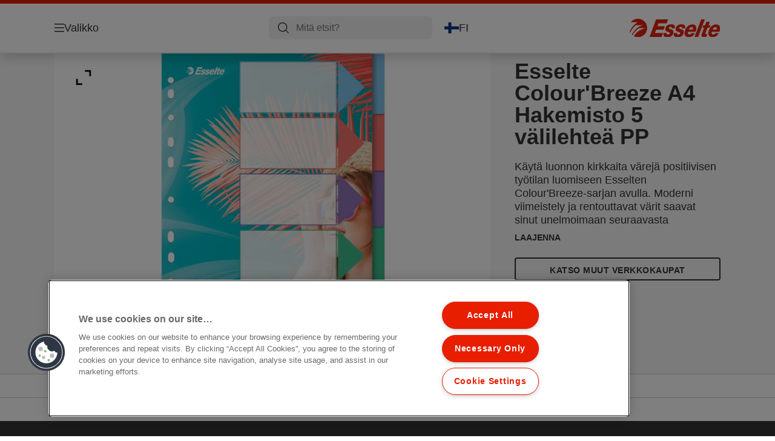

--- FILE ---
content_type: text/html; charset=utf-8
request_url: https://www.esselte.com/fi-fi/products/arkistointi/rekisterit--hakemistot/esselte-colour-breeze-a4-hakemisto-5-v%C3%A4lilehte%C3%A4-pp/
body_size: 14645
content:


<!DOCTYPE html>

<html class="no-js" lang="fi-fi">
<head>
  
<!-- OneTrust Cookies Consent Notice start for esselte.com -->
<script src="https://cdn.cookielaw.org/consent/dc2b386d-4706-49be-a6d3-cb5fa558b300/otSDKStub.js"  type="text/javascript" charset="UTF-8" data-domain-script="dc2b386d-4706-49be-a6d3-cb5fa558b300" ></script><script type="text/javascript">function OptanonWrapper() { }</script><!-- OneTrust Cookies Consent Notice end for esselte.com -->

<script type="text/javascript">

    function OptanonWrapper() {

        // Get initial OnetrustActiveGroups ids
        if (typeof OptanonWrapperCount == "undefined") {
            otGetInitialGrps();
        }

        //Delete cookies
        otDeleteCookie(otIniGrps);

        // Assign OnetrustActiveGroups to custom variable
        function otGetInitialGrps() {
            OptanonWrapperCount = '';
            otIniGrps = OnetrustActiveGroups;
        }

        function otDeleteCookie(iniOptGrpId) {
            var otDomainGrps = JSON.parse(JSON.stringify(Optanon.GetDomainData().Groups));
            var otDeletedGrpIds = otGetInactiveId(iniOptGrpId, OnetrustActiveGroups);
            if (otDeletedGrpIds.length != 0 && otDomainGrps.length != 0) {
                for (var i = 0; i < otDomainGrps.length; i++) {

                    if (otDomainGrps[i]['CustomGroupId'] != '' && otDeletedGrpIds.includes(otDomainGrps[i]['CustomGroupId'])) {
                        for (var j = 0; j < otDomainGrps[i]['Cookies'].length; j++) {
                            eraseCookie(otDomainGrps[i]['Cookies'][j]);
                            eraseGACookie(otDomainGrps[i]['Cookies'][j]);
                        }
                    }

                    //Check if Hostid matches
                    if (otDomainGrps[i]['Hosts'].length != 0) {
                        for (var j = 0; j < otDomainGrps[i]['Hosts'].length; j++) {
                            if (otDeletedGrpIds.includes(otDomainGrps[i]['Hosts'][j]['HostId']) && otDomainGrps[i]['Hosts'][j]['Cookies'].length != 0) {
                                for (var k = 0; k < otDomainGrps[i]['Hosts'][j]['Cookies'].length; k++) {
                                    eraseCookie(otDomainGrps[i]['Hosts'][j]['Cookies'][k]);
                                    eraseGACookie(otDomainGrps[i]['Cookies'][j]);
                                }
                            }
                        }
                    }

                }
            }
            otGetInitialGrps(); //Reassign new group ids
        }

        //Get inactive ids
        function otGetInactiveId(customIniId, otActiveGrp) {
            //Initial OnetrustActiveGroups
            customIniId = customIniId.split(",");
            customIniId = customIniId.filter(Boolean);

            //After action OnetrustActiveGroups
            otActiveGrp = otActiveGrp.split(",");
            otActiveGrp = otActiveGrp.filter(Boolean);

            var result = [];
            for (var i = 0; i < customIniId.length; i++) {
                if (otActiveGrp.indexOf(customIniId[i]) <= -1) {
                    result.push(customIniId[i]);
                }
            }
            return result;
        }

        //Delete cookie
        function eraseCookie(cookie) {
            const _str = `${cookie.Name}=; Domain=${cookie.Host}; Path=/; Expires=Thu, 01 Jan 1970 00:00:01 GMT;`;
            document.cookie = _str;
        }


        // Google Analytics Cookies
        function eraseGACookie(cookie) {
            if (!cookie.Name.startsWith("_ga")) return;
            const _cookies = document.cookie.split("; ");
            for (const _cookie of _cookies) {
                if (_cookie.startsWith("_ga")) {
                    const _cname = _cookie.slice(0, string.indexOf("="));
                    const _str = `${_cname}=; Domain=${cookie.Host}; Path=/; Expires=Thu, 01 Jan 1970 00:00:01 GMT;`;
                    document.cookie = _str;
                }
            }
        }

    }

</script>


<script type="text/plain" class="optanon-category-C0001">

    (function(w, d, s, l, i) {
        w[l] = w[l] || [];
        w[l].push({
        'gtm.start':
        new Date().getTime(),
        event: 'gtm.js'
        });
        var f = d.getElementsByTagName(s)[0],
        j = d.createElement(s),
        dl = l != 'dataLayer' ? '&l=' + l : '';
        j.async = true;
        j.src =
        '//www.googletagmanager.com/gtm.js?id=' + i + dl;
        f.parentNode.insertBefore(j, f);
    })(window, document, 'script', 'dataLayer', 'GTM-T78CSS');

</script>



<script type="text/plain" class="optanon-category-C0002">
    
</script>



<script type="text/plain" class="optanon-category-C0003">
    window.dataLayer = window.dataLayer || [];
    dataLayer.push({
        'event': 'analytics_consent_given',
        'analyticsCookies': 'true'
    });

</script>



<script type="text/plain" class="optanon-category-C0005">
   
</script>


<script type="text/plain" class="optanon-category-C0004">
    window.dataLayer = window.dataLayer || [];
    dataLayer.push({
    'event': 'marketing_consent_given',
    'marketingCookies': 'true'
    });
</script>
  <meta charset="UTF-8">
  <meta name="viewport" content="width=device-width" />
  <meta http-equiv="X-UA-Compatible" content="IE=edge" />
  <link rel="manifest" href="/assets/manifest/esselte/manifest.json">

  <link rel="preload" href="/assets/styles/561BE0007815748030048C31A51E3EE5__esselte.css" as="style">

    <title>Esselte Colour&#x27;Breeze A4 Hakemisto 5 välilehteä PP | ESSELTE</title>
    <meta name="description" content="A4-kokoiset hakemistovälilehdet, joissa on mukautettava etulehti. 5 moniväristä PP-välilehteä. Raikas ja moderni muotoilu. | Väri: Moniväri" />
    <link rel="Shortcut icon" href="/globalassets/global/favicons/esselte.ico" />
      <link rel="canonical" href="https://www.esselte.com/fi-fi/products/arkistointi/rekisterit--hakemistot/esselte-colour-breeze-a4-hakemisto-5-välilehteä-pp/" />
    <meta http-equiv="Content-Language" content="fi-fi" />
<link rel="alternate" hreflang="cs-cz" href="https://www.esselte.com/cs-cz/products/archivace-a-ukládání/rejstříky-a-rozlišovače/celoplastové-rejstříky-esselte-colour-breeze-a4--5-štítků/" /><link rel="alternate" hreflang="da-dk" href="https://www.esselte.com/da-dk/products/arkivering-og-opbevaring/registre-og-faneblade/esselte-colour-breeze-a4-register--5-faner--pp/" /><link rel="alternate" hreflang="de-at" href="https://www.esselte.com/de-at/products/ordner-und-ordnungsmittel/register-und-trennblätter/esselte-colour-breeze-a4-register-5-taben--pp/" /><link rel="alternate" hreflang="de-ch" href="https://www.esselte.com/de-ch/products/ordner-und-ordnungsmittel/register-und-trennblätter/esselte-colour-breeze-a4-register-5-taben--pp/" /><link rel="alternate" hreflang="de-de" href="https://www.esselte.com/de-de/products/ordner-und-ordnungsmittel/register-und-trennblätter/esselte-colour-breeze-a4-register-5-taben--pp/" /><link rel="alternate" hreflang="el-gr" href="https://www.esselte.com/el-gr/products/αρχειοθέτηση-και-αποθήκευση/δείκτες-και-διαχωριστικά/esselte-colour-breeze-a4-διαχωριστικά--5-δείκτες--pp/" /><link rel="alternate" hreflang="en-gb" href="https://www.esselte.com/en-gb/products/filing--archiving/indices--dividers/esselte-colour-breeze-a4-indices-5-tabs--pp/" /><link rel="alternate" hreflang="es-es" href="https://www.esselte.com/es-es/products/archivo/índices-y-separadores/índices-5-pestañas-a4-pp-esselte-colour-breeze/" /><link rel="alternate" hreflang="fi-fi" href="https://www.esselte.com/fi-fi/products/arkistointi/rekisterit--hakemistot/esselte-colour-breeze-a4-hakemisto-5-välilehteä-pp/" /><link rel="alternate" hreflang="fr-be" href="https://www.esselte.com/fr-be/products/rangement--organisation/répertoires--intercalaires/intercalaires-esselte-colour-breeze-a4-5-onglets--pp/" /><link rel="alternate" hreflang="fr-fr" href="https://www.esselte.com/fr-fr/products/rangement--organisation/répertoires--intercalaires/intercalaires-esselte-colour-breeze-a4-5-onglets--pp/" /><link rel="alternate" hreflang="it-it" href="https://www.esselte.com/it-it/products/archiviazione/rubriche--intercalari/esselte-colour-breeze-a4-indici-5-tasti--pp/" /><link rel="alternate" hreflang="nl-be" href="https://www.esselte.com/nl-be/products/opbergen--archiveren/indexen--tabbladen/esselte-colour-breeze-a4-tabbladen--5-tabs--pp/" /><link rel="alternate" hreflang="nl-nl" href="https://www.esselte.com/nl-nl/products/opbergen--archiveren/indexen--tabbladen/esselte-colour-breeze-a4-tabbladen--5-tabs--pp/" /><link rel="alternate" hreflang="pl-pl" href="https://www.esselte.com/pl-pl/products/archiwizacja-dokumentów/przekładki/przekładki-esselte-colour-breeze-a4-z-indeksami--5-przekładek--pp/" /><link rel="alternate" hreflang="ru-ru" href="https://www.esselte.com/ru-ru/products/организация-и-архивирование-документов/предметные-указатели-и-разделители/разделители-esselte-colour-breeze--формат-a4--5-разделов--пп/" /><link rel="alternate" hreflang="sk-sk" href="https://www.esselte.com/sk-sk/products/archivácia-a-ukladanie/registre-a-rozlišovače/celoplastové-rozdružovače-esselte-colour-breeze-a4--5-štítkov/" /><link rel="alternate" hreflang="sv-se" href="https://www.esselte.com/sv-se/products/sortering--förvaring/register--avdelare/esselte-colour-breeze-a4-index-5-flikar--pp/" /><meta property="og:title" content="Esselte Colour'Breeze A4 Hakemisto 5 välilehteä PP | ESSELTE" />
<meta property="og:type" content="website" />
<meta property="og:url" content="https://www.esselte.com//fi-fi/products/arkistointi/rekisterit--hakemistot/esselte-colour-breeze-a4-hakemisto-5-v%c3%a4lilehte%c3%a4-pp/" />
<meta property="og:image" content="https://www.esselte.com/azure/catalogfiles/products/Desktop__E71659539FBEC2EAEC2A9B31D2C8EE1B__1200__630__es_628498-c6a893466f4b085036995525705ee92d.png" />
<meta property="og:description" content="A4-kokoiset hakemistovälilehdet, joissa on mukautettava etulehti. 5 moniväristä PP-välilehteä. Raikas ja moderni muotoilu. | Väri: Moniväri" />
<meta property="og:site_name" content="Esselte" />
<meta property="og:locale" content="fi_FI" />
<meta property="og:locale:alternate" content="cs_CZ" />
<meta property="og:locale:alternate" content="da_DK" />
<meta property="og:locale:alternate" content="de_AT" />
<meta property="og:locale:alternate" content="de_CH" />
<meta property="og:locale:alternate" content="de_DE" />
<meta property="og:locale:alternate" content="el_GR" />
<meta property="og:locale:alternate" content="en_AX" />
<meta property="og:locale:alternate" content="en_GB" />
<meta property="og:locale:alternate" content="en_NU" />
<meta property="og:locale:alternate" content="es_ES" />
<meta property="og:locale:alternate" content="fi_FI" />
<meta property="og:locale:alternate" content="fr_BE" />
<meta property="og:locale:alternate" content="fr_FR" />
<meta property="og:locale:alternate" content="hu_HU" />
<meta property="og:locale:alternate" content="it_IT" />
<meta property="og:locale:alternate" content="ja_JP" />
<meta property="og:locale:alternate" content="nl_BE" />
<meta property="og:locale:alternate" content="nl_NL" />
<meta property="og:locale:alternate" content="no_NO" />
<meta property="og:locale:alternate" content="pl_PL" />
<meta property="og:locale:alternate" content="ro_RO" />
<meta property="og:locale:alternate" content="ru_RU" />
<meta property="og:locale:alternate" content="sk_SK" />
<meta property="og:locale:alternate" content="sv_SE" />
<meta property="og:locale:alternate" content="tr_TR" />
<meta property="og:locale:alternate" content="zh_CN" />
<meta property="og:locale:alternate" content="zh_HK" />
<meta name="twitter:card" content="summary" />
<meta name="twitter:title" content="Esselte Colour'Breeze A4 Hakemisto 5 välilehteä PP | ESSELTE" />
<meta name="twitter:description" content="A4-kokoiset hakemistovälilehdet, joissa on mukautettava etulehti. 5 moniväristä PP-välilehteä. Raikas ja moderni muotoilu. | Väri: Moniväri" />
<meta name="twitter:site" content="@accobrands" />
<meta name="twitter:image" content="https://www.esselte.com/azure/catalogfiles/products/Desktop__E71659539FBEC2EAEC2A9B31D2C8EE1B__1200__630__es_628498-c6a893466f4b085036995525705ee92d.png" />

  

  <script>
!function(T,l,y){var S=T.location,k="script",D="instrumentationKey",C="ingestionendpoint",I="disableExceptionTracking",E="ai.device.",b="toLowerCase",w="crossOrigin",N="POST",e="appInsightsSDK",t=y.name||"appInsights";(y.name||T[e])&&(T[e]=t);var n=T[t]||function(d){var g=!1,f=!1,m={initialize:!0,queue:[],sv:"5",version:2,config:d};function v(e,t){var n={},a="Browser";return n[E+"id"]=a[b](),n[E+"type"]=a,n["ai.operation.name"]=S&&S.pathname||"_unknown_",n["ai.internal.sdkVersion"]="javascript:snippet_"+(m.sv||m.version),{time:function(){var e=new Date;function t(e){var t=""+e;return 1===t.length&&(t="0"+t),t}return e.getUTCFullYear()+"-"+t(1+e.getUTCMonth())+"-"+t(e.getUTCDate())+"T"+t(e.getUTCHours())+":"+t(e.getUTCMinutes())+":"+t(e.getUTCSeconds())+"."+((e.getUTCMilliseconds()/1e3).toFixed(3)+"").slice(2,5)+"Z"}(),iKey:e,name:"Microsoft.ApplicationInsights."+e.replace(/-/g,"")+"."+t,sampleRate:100,tags:n,data:{baseData:{ver:2}}}}var h=d.url||y.src;if(h){function a(e){var t,n,a,i,r,o,s,c,u,p,l;g=!0,m.queue=[],f||(f=!0,t=h,s=function(){var e={},t=d.connectionString;if(t)for(var n=t.split(";"),a=0;a<n.length;a++){var i=n[a].split("=");2===i.length&&(e[i[0][b]()]=i[1])}if(!e[C]){var r=e.endpointsuffix,o=r?e.location:null;e[C]="https://"+(o?o+".":"")+"dc."+(r||"services.visualstudio.com")}return e}(),c=s[D]||d[D]||"",u=s[C],p=u?u+"/v2/track":d.endpointUrl,(l=[]).push((n="SDK LOAD Failure: Failed to load Application Insights SDK script (See stack for details)",a=t,i=p,(o=(r=v(c,"Exception")).data).baseType="ExceptionData",o.baseData.exceptions=[{typeName:"SDKLoadFailed",message:n.replace(/\./g,"-"),hasFullStack:!1,stack:n+"\nSnippet failed to load ["+a+"] -- Telemetry is disabled\nHelp Link: https://go.microsoft.com/fwlink/?linkid=2128109\nHost: "+(S&&S.pathname||"_unknown_")+"\nEndpoint: "+i,parsedStack:[]}],r)),l.push(function(e,t,n,a){var i=v(c,"Message"),r=i.data;r.baseType="MessageData";var o=r.baseData;return o.message='AI (Internal): 99 message:"'+("SDK LOAD Failure: Failed to load Application Insights SDK script (See stack for details) ("+n+")").replace(/\"/g,"")+'"',o.properties={endpoint:a},i}(0,0,t,p)),function(e,t){if(JSON){var n=T.fetch;if(n&&!y.useXhr)n(t,{method:N,body:JSON.stringify(e),mode:"cors"});else if(XMLHttpRequest){var a=new XMLHttpRequest;a.open(N,t),a.setRequestHeader("Content-type","application/json"),a.send(JSON.stringify(e))}}}(l,p))}function i(e,t){f||setTimeout(function(){!t&&m.core||a()},500)}var e=function(){var n=l.createElement(k);n.src=h;var e=y[w];return!e&&""!==e||"undefined"==n[w]||(n[w]=e),n.onload=i,n.onerror=a,n.onreadystatechange=function(e,t){"loaded"!==n.readyState&&"complete"!==n.readyState||i(0,t)},n}();y.ld<0?l.getElementsByTagName("head")[0].appendChild(e):setTimeout(function(){l.getElementsByTagName(k)[0].parentNode.appendChild(e)},y.ld||0)}try{m.cookie=l.cookie}catch(p){}function t(e){for(;e.length;)!function(t){m[t]=function(){var e=arguments;g||m.queue.push(function(){m[t].apply(m,e)})}}(e.pop())}var n="track",r="TrackPage",o="TrackEvent";t([n+"Event",n+"PageView",n+"Exception",n+"Trace",n+"DependencyData",n+"Metric",n+"PageViewPerformance","start"+r,"stop"+r,"start"+o,"stop"+o,"addTelemetryInitializer","setAuthenticatedUserContext","clearAuthenticatedUserContext","flush"]),m.SeverityLevel={Verbose:0,Information:1,Warning:2,Error:3,Critical:4};var s=(d.extensionConfig||{}).ApplicationInsightsAnalytics||{};if(!0!==d[I]&&!0!==s[I]){var c="onerror";t(["_"+c]);var u=T[c];T[c]=function(e,t,n,a,i){var r=u&&u(e,t,n,a,i);return!0!==r&&m["_"+c]({message:e,url:t,lineNumber:n,columnNumber:a,error:i}),r},d.autoExceptionInstrumented=!0}return m}(y.cfg);function a(){y.onInit&&y.onInit(n)}(T[t]=n).queue&&0===n.queue.length?(n.queue.push(a),n.trackPageView({})):a()}(window,document,{src: "https://js.monitor.azure.com/scripts/b/ai.2.gbl.min.js", crossOrigin: "anonymous", cfg: {instrumentationKey: '3af47a79-f812-4f1b-aac9-f571b6354b08', disableCookiesUsage: false }});
</script>


  
    <script src="/assets/scripts/lazyload.js" type="text/javascript" async defer></script>

  <link rel="stylesheet" type="text/css" href="/assets/styles/bootstrap.css" media="all" />
  <link rel="stylesheet" type="text/css" href="/assets/styles/561BE0007815748030048C31A51E3EE5__esselte.css" media="all" />
  <link rel="stylesheet" type="text/css" href="/assets/styles/print.css" media="print" />
  

  

  
  
  <link rel="dns-prefetch" href="">
  <script type='text/javascript' src='/epiRecommendations/ClientResources/ViewMode/epiRecommendations.min.js'></script>
                <script type='text/javascript'>
                    var epiRecommendations = epiRecommendations({"endPointUrl":"/episerverapi/commercetracking/track","preferredCulture":"fi-FI"});
                </script>
</head>
<body class="tundra2 skin-esselte fi-fi borderedHeader">
    
  <noscript>
    <iframe src="//www.googletagmanager.com/ns.html?id=GTM-T78CSS"
            height="0" width="0" style="display: none; visibility: hidden"></iframe>
  </noscript>

    

  

<header class="abc-header abc-layout">
    <div class="container">
        <div class="row">
            <div class="col">
                <div class="abc-navbar">

                    <div class="abc-navbar__group1">
                        <div class="abc-navbar__menuTrigger">
                            <button data-popup-trigger="menuPopup">Valikko</button>
                        </div>

                        <div class="abc-skipnav">
                            <a href="#main-content" class="skip-links">Skip to main content</a>
                        </div>

                        <div class="abc-navbar__quickAccess">
                        </div>
                    </div>

                    <div class="abc-navbar__group2">
                        <div class="abc-navbar__search ">
                            <div class="abc-input abc-navbar__searchInput"
                                 data-popup-trigger="searchPupup"
                                 data-translations="{&amp;quot;pressresultslabel&amp;quot;:&amp;quot;Lehdist\u00F6tiedotteet&amp;quot;,&amp;quot;productresultstablabel&amp;quot;:&amp;quot;Tuotteet&amp;quot;,&amp;quot;showallresultslabel&amp;quot;:&amp;quot;N\u00E4yt\u00E4 kaikki tulokset&amp;quot;,&amp;quot;searchresultforlabel&amp;quot;:&amp;quot;Hakutulokset seuraavalle hakusanalle&amp;quot;,&amp;quot;contentandblogslabel&amp;quot;:&amp;quot;[missing translations for /Search/ContentAndBlogsLabel in fi-FI]&amp;quot;,&amp;quot;noresultsquerylabel&amp;quot;:&amp;quot;Valitettavasti emme l\u00F6yt\u00E4neet hakutuloksia. Tarkista mahdolliset kirjoitusvirheet tai kokeile toista hakusanaa.&amp;quot;,&amp;quot;clearsearchlabel&amp;quot;:&amp;quot;[missing translations for /Search/ClearSearch in fi-FI]&amp;quot;,&amp;quot;closelabel&amp;quot;:&amp;quot;Sulje&amp;quot;}"
                                 data-api="{&amp;quot;products&amp;quot;:&amp;quot;/fi-fi/search/getflyoutproducts&amp;quot;,&amp;quot;content&amp;quot;:&amp;quot;/fi-fi/search/getflyoutcontent&amp;quot;}">
                                <label class="abc-hidden" for="abc-navbar__searchInput">Search</label>
                                <input 
                                    id="abc-navbar__searchInput" 
                                    type="text" 
                                    aria-label="Mitä etsit?" 
                                    placeholder="Mitä etsit?" 
                                />
                            </div>
                            <div class="abc-searchClear"></div>
                            <div class="abc-searchLayer"></div>
                        </div>
                        <div class="abc-navbar__tools">
                            <button class="abc-cartTrigger"
                                    data-popup-trigger="cartPopup"
                                    data-emptylabel='Ostoskori. [missing translations for /D2C Dictionary/D2C/EmptyCart in fi-FI]'
                                    data-containslabel='[missing translations for /D2C/CartContainsLabel in fi-FI]'
                                    data-containssinglelabel='[missing translations for /D2C/CartContainsSingleLabel in fi-FI]'>
                                <span class="abc-buttonLabel">[missing translations for /D2C Dictionary/D2C/CartIconLabel in fi-FI]</span>
                                <span class="abc-badge"></span>
                            </button>
                            <button class="abc-langTrigger abc-popupTrigger" data-popup-trigger="countrySelectorPopup">
                                    <span class="abc-flag"><img src="/assets/img-abc/flags/fi-fi.svg" alt="FI" /></span>
                                <span class="abc-buttonLabel">FI</span>
                            </button>
                        </div>
                    </div>
                    <div class="abc-navbar__group3">
                        <div class="abc-navbar__brand">
                                <a href="/fi-fi/">
                                    <img src="/assets/img-abc/esselte-logo.svg" alt="esselte" />
                                </a>
                        </div>
                    </div>
                </div>
            </div>
        </div>
    </div>
</header>
  
<div class="abc-navigationLayer abc-layout">
    <div class="abc-navigationLayer__wrapper">
        <div class="container">
          <div class="row">
                <div class="col-12 col-md-6">
                    <nav class="abc-mainMenu">
                        <div class="abc-mainMenu__level1">

                                <div class="abc-mainMenu__element">
                                        <button class="abc-mainMenu__Link abc-mainMenu__ExtendedLink t1">
                                            <span class="abc-mainMenu__LinkTitle">Tuotteet</span>
                                        </button>

                                        <div class="abc-mainMenu__submenu">
                                            <button class="abc-mainMenu__backButton">Takaisin</button>
                                            <div class="abc-mainMenu__headLink">
                                                    <span>Tuotteet</span>
                                            </div>
                                                <div class="abc-mainMenu__element">
                                                    <button class="abc-mainMenu__Link">Arkistointi</button>
                                                    <div class="abc-mainMenu__submenu">
                                                        <button class="abc-mainMenu__backButton">Takaisin</button>
                                                        <div class="abc-mainMenu__headLink">
                                                                <span>Arkistointi</span>
                                                        </div>
                                                            <div class="abc-mainMenu__element">
                                                                <a class="abc-mainMenu__Link" href="/fi-fi/products/arkistointi/mapit/">Mapit</a>
                                                            </div>
                                                            <div class="abc-mainMenu__element">
                                                                <a class="abc-mainMenu__Link" href="/fi-fi/products/arkistointi/panoramakansiot/">Panoramakansiot</a>
                                                            </div>
                                                            <div class="abc-mainMenu__element">
                                                                <a class="abc-mainMenu__Link" href="/fi-fi/products/arkistointi/rengaskansiot/">Rengaskansiot</a>
                                                            </div>
                                                            <div class="abc-mainMenu__element">
                                                                <a class="abc-mainMenu__Link" href="/fi-fi/products/arkistointi/selk%c3%a4etiketit-ja-tarvikkeet/">Selkäetiketit ja tarvikkeet</a>
                                                            </div>
                                                            <div class="abc-mainMenu__element">
                                                                <a class="abc-mainMenu__Link" href="/fi-fi/products/arkistointi/rekisterit--hakemistot/">Rekisterit &amp; Hakemistot</a>
                                                            </div>
                                                            <div class="abc-mainMenu__element">
                                                                <a class="abc-mainMenu__Link" href="/fi-fi/products/arkistointi/kansio---muovitaskut/">Kansio- &amp; muovitaskut</a>
                                                            </div>
                                                            <div class="abc-mainMenu__element">
                                                                <a class="abc-mainMenu__Link" href="/fi-fi/products/arkistointi/riippukansiot/">Riippukansiot</a>
                                                            </div>
                                                    </div>
                                                </div>
                                                <div class="abc-mainMenu__element">
                                                    <button class="abc-mainMenu__Link">Arkistointilaatikot &amp; Säilytys</button>
                                                    <div class="abc-mainMenu__submenu">
                                                        <button class="abc-mainMenu__backButton">Takaisin</button>
                                                        <div class="abc-mainMenu__headLink">
                                                                <span>Arkistointilaatikot &amp; Säilytys</span>
                                                        </div>
                                                            <div class="abc-mainMenu__element">
                                                                <a class="abc-mainMenu__Link" href="/fi-fi/products/arkistointilaatikot--s%c3%a4ilytys/arkistointi-s%c3%a4ilytyslaatikot/">Arkistointi Säilytyslaatikot</a>
                                                            </div>
                                                            <div class="abc-mainMenu__element">
                                                                <a class="abc-mainMenu__Link" href="/fi-fi/products/arkistointilaatikot--s%c3%a4ilytys/arkistointi--kuljetuslaatikot/">Arkistointi &amp; Kuljetuslaatikot</a>
                                                            </div>
                                                            <div class="abc-mainMenu__element">
                                                                <a class="abc-mainMenu__Link" href="/fi-fi/products/arkistointilaatikot--s%c3%a4ilytys/arkistointi-lehtikotelot/">Arkistointi Lehtikotelot</a>
                                                            </div>
                                                    </div>
                                                </div>
                                                <div class="abc-mainMenu__element">
                                                    <button class="abc-mainMenu__Link">Esitys &amp; Organisointi</button>
                                                    <div class="abc-mainMenu__submenu">
                                                        <button class="abc-mainMenu__backButton">Takaisin</button>
                                                        <div class="abc-mainMenu__headLink">
                                                                <span>Esitys &amp; Organisointi</span>
                                                        </div>
                                                            <div class="abc-mainMenu__element">
                                                                <a class="abc-mainMenu__Link" href="/fi-fi/products/esitys--organisointi/esitekansiot-ja-muut-kansiot/">Esitekansiot ja muut kansiot</a>
                                                            </div>
                                                            <div class="abc-mainMenu__element">
                                                                <a class="abc-mainMenu__Link" href="/fi-fi/products/esitys--organisointi/kokoojakansiot/">Kokoojakansiot</a>
                                                            </div>
                                                            <div class="abc-mainMenu__element">
                                                                <a class="abc-mainMenu__Link" href="/fi-fi/products/esitys--organisointi/esij%c3%a4rjestin--allekirjoituskansiot/">Esijärjestin &amp; Allekirjoituskansiot</a>
                                                            </div>
                                                            <div class="abc-mainMenu__element">
                                                                <a class="abc-mainMenu__Link" href="/fi-fi/products/esitys--organisointi/laatikkokansiot--paljekansiot/">Laatikkokansiot &amp; Paljekansiot</a>
                                                            </div>
                                                            <div class="abc-mainMenu__element">
                                                                <a class="abc-mainMenu__Link" href="/fi-fi/products/esitys--organisointi/k%c3%a4sinkirjoitusalustat/">Käsinkirjoitusalustat</a>
                                                            </div>
                                                            <div class="abc-mainMenu__element">
                                                                <a class="abc-mainMenu__Link" href="/fi-fi/products/esitys--organisointi/esitystuotteet-av/">Esitystuotteet (AV)</a>
                                                            </div>
                                                    </div>
                                                </div>
                                                <div class="abc-mainMenu__element">
                                                    <button class="abc-mainMenu__Link">Nidonta &amp; Lävistys</button>
                                                    <div class="abc-mainMenu__submenu">
                                                        <button class="abc-mainMenu__backButton">Takaisin</button>
                                                        <div class="abc-mainMenu__headLink">
                                                                <span>Nidonta &amp; Lävistys</span>
                                                        </div>
                                                            <div class="abc-mainMenu__element">
                                                                <a class="abc-mainMenu__Link" href="/fi-fi/products/nidonta--l%c3%a4vistys/toimistol%c3%a4vist%c3%a4j%c3%a4t/">Toimistolävistäjät</a>
                                                            </div>
                                                            <div class="abc-mainMenu__element">
                                                                <a class="abc-mainMenu__Link" href="/fi-fi/products/nidonta--l%c3%a4vistys/heavy-duty-l%c3%a4vist%c3%a4j%c3%a4t/">Heavy Duty lävistäjät</a>
                                                            </div>
                                                    </div>
                                                </div>
                                                <div class="abc-mainMenu__element">
                                                    <button class="abc-mainMenu__Link">Muistikirjat &amp; muut</button>
                                                    <div class="abc-mainMenu__submenu">
                                                        <button class="abc-mainMenu__backButton">Takaisin</button>
                                                        <div class="abc-mainMenu__headLink">
                                                                <span>Muistikirjat &amp; muut</span>
                                                        </div>
                                                            <div class="abc-mainMenu__element">
                                                                <a class="abc-mainMenu__Link" href="/fi-fi/products/muistikirjat--muut/muistikirjat/">Muistikirjat</a>
                                                            </div>
                                                            <div class="abc-mainMenu__element">
                                                                <a class="abc-mainMenu__Link" href="/fi-fi/products/muistikirjat--muut/muut-vihkot--kirjat/">Muut vihkot &amp; kirjat</a>
                                                            </div>
                                                    </div>
                                                </div>
                                                <div class="abc-mainMenu__element">
                                                    <button class="abc-mainMenu__Link">Kovamuovit</button>
                                                    <div class="abc-mainMenu__submenu">
                                                        <button class="abc-mainMenu__backButton">Takaisin</button>
                                                        <div class="abc-mainMenu__headLink">
                                                                <span>Kovamuovit</span>
                                                        </div>
                                                            <div class="abc-mainMenu__element">
                                                                <a class="abc-mainMenu__Link" href="/fi-fi/products/kovamuovit/lomakelaatikot/">Lomakelaatikot</a>
                                                            </div>
                                                            <div class="abc-mainMenu__element">
                                                                <a class="abc-mainMenu__Link" href="/fi-fi/products/kovamuovit/lehtikotelot/">Lehtikotelot</a>
                                                            </div>
                                                            <div class="abc-mainMenu__element">
                                                                <a class="abc-mainMenu__Link" href="/fi-fi/products/kovamuovit/vetolaatikostot/">Vetolaatikostot</a>
                                                            </div>
                                                            <div class="abc-mainMenu__element">
                                                                <a class="abc-mainMenu__Link" href="/fi-fi/products/kovamuovit/kyn%c3%a4telineet/">Kynätelineet</a>
                                                            </div>
                                                            <div class="abc-mainMenu__element">
                                                                <a class="abc-mainMenu__Link" href="/fi-fi/products/kovamuovit/paperikorit/">Paperikorit</a>
                                                            </div>
                                                            <div class="abc-mainMenu__element">
                                                                <a class="abc-mainMenu__Link" href="/fi-fi/products/kovamuovit/muut-kovamuovit/">Muut kovamuovit</a>
                                                            </div>
                                                            <div class="abc-mainMenu__element">
                                                                <a class="abc-mainMenu__Link" href="/fi-fi/products/kovamuovit/kirjoitusalustat/">Kirjoitusalustat</a>
                                                            </div>
                                                    </div>
                                                </div>
                                                <div class="abc-mainMenu__element">
                                                    <button class="abc-mainMenu__Link">Muut</button>
                                                    <div class="abc-mainMenu__submenu">
                                                        <button class="abc-mainMenu__backButton">Takaisin</button>
                                                        <div class="abc-mainMenu__headLink">
                                                                <span>Muut</span>
                                                        </div>
                                                            <div class="abc-mainMenu__element">
                                                                <a class="abc-mainMenu__Link" href="/fi-fi/products/muut/sakset/">Sakset</a>
                                                            </div>
                                                            <div class="abc-mainMenu__element">
                                                                <a class="abc-mainMenu__Link" href="/fi-fi/products/muut/pientarvikkeet/">Pientarvikkeet</a>
                                                            </div>
                                                            <div class="abc-mainMenu__element">
                                                                <a class="abc-mainMenu__Link" href="/fi-fi/products/muut/xyron-creative--pro/">Xyron Creative &amp; Pro</a>
                                                            </div>
                                                            <div class="abc-mainMenu__element">
                                                                <a class="abc-mainMenu__Link" href="/fi-fi/products/muut/tietokonetarvikkeet/">Tietokonetarvikkeet</a>
                                                            </div>
                                                    </div>
                                                </div>
                                        </div>

                                </div>
                                <div class="abc-mainMenu__element">
                                        <a class="abc-mainMenu__Link" href="/fi-fi/services/asiakastuki/">
                                            <span class="abc-mainMenu__LinkTitle">Kampanjat</span>
                                        </a>


                                </div>
                        </div>
                    </nav>
                </div>
                
<div class="col-12 col-md-6">
  <div class="abc-navigationLayer__promo">
    <div class="abc-banner " style="background-image: url('/siteassets/about-esselte/Medium__30A44CB1739D030374202AF34ED39ADB__es_626279_m1_450x295.png')">
      <section class="abc-banner__content">
        <div class="abc-banner__header">
          <h1>Esselte Colour&#x27;Breeze</h1>
        </div>
        <div class="abc-banner__description">
          <p></p>
        </div>
          <div class="abc-banner__links">
            <a class="abc-button abc-button--light" href="/fi-fi/products/design-tuotesarjat/colourbreeze/">Tutustu Colour&#x27;Breeze tuotteisiin</a>
          </div>
      </section>
    </div>
  </div>
</div>


                    <div class="col-12">
                        <ul class="abc-menuFooter">
                                <li>
                                    <a href="/fi-fi/services/about-esselte/">Tietoja Esselte</a>
                                </li>
                                <li>
                                    <a href="/fi-fi/content/general/tilini/">Tilini</a>
                                </li>
                                <li>
                                    <a href="/fi-fi/services/asiakastuki/">Asiakastuki</a>
                                </li>
                        </ul>
                    </div>
            </div>
        </div>
    </div>
    <button class="abc-closeButton" aria-label='Sulje'></button>
</div>

  

<div class="abc-popup abc-popup--small" data-popup-target="countrySelectorPopup">
    <div class="abc-countrySelector">
        <div class="abc-popup__header">
            <button class="abc-closeButton" aria-label='Sulje'></button>
        </div>
        <div class="abc-popup__content">
            <section class="abc-langLayer abc-layout">
                <div class="container">
                    <div class="row">
                        <div class="col-12">
                            <section>
                                <h1 class="abc-h5">
                                    Nykyinen valintasi
                                </h1>
                                <div class="abc-panel">
                                        <div class="abc-flag">
                                            <img src="/assets/img-abc/flags/fi-fi.svg" alt="Suomi" />
                                        </div>
                                    <div>
                                        Suomi
                                    </div>
                                </div>
                                    <a class="abc-button abc-button--primary abc-button--fluid abc-button--centered" href="/fi-fi/vaihda-maata/">
                                        Vaihda maata
                                    </a>
                            </section>
                        </div>
                    </div>
                </div>
            </section>
        </div>
    </div>
</div>






  

  

  <div class="main-content" id="main-content">
    


<div class="abc-productPage" data-product-sku="628498">

    


    <section class="abc-productPage__header abc-layout">
        <div class="container">
            <div class="row">

                <div class="col-xl-8">

                    <div class="abc-productPage__mobileSection">
                        <h1 class="abc-productPage__title">Esselte Colour&#x27;Breeze A4 Hakemisto 5 välilehteä PP</h1>
                    </div>

                    <div class="abc-productPage__gallery" data-dictionary="{&amp;quot;OpenPopup&amp;quot;:&amp;quot;N\u00E4kym\u00E4&amp;quot;,&amp;quot;ViewVideo&amp;quot;:&amp;quot;Katso video&amp;quot;,&amp;quot;ShowLabel&amp;quot;:&amp;quot;Lue lis\u00E4\u00E4&amp;quot;,&amp;quot;HideLabel&amp;quot;:&amp;quot;Sulje&amp;quot;,&amp;quot;CloseLabel&amp;quot;:&amp;quot;Sulje&amp;quot;,&amp;quot;RelatedButton&amp;quot;:&amp;quot;Katso tuote&amp;quot;,&amp;quot;Accessories&amp;quot;:&amp;quot;Lis\u00E4tarvikkeet&amp;quot;,&amp;quot;WhereToBuyButtonLabel&amp;quot;:&amp;quot;J\u00E4lleenmyyj\u00E4t&amp;quot;,&amp;quot;NextLabel&amp;quot;:&amp;quot;Seuraava&amp;quot;,&amp;quot;PrevLabel&amp;quot;:&amp;quot;Edellinen&amp;quot;,&amp;quot;ViewMoreLabel&amp;quot;:&amp;quot;Lis\u00E4\u00E4&amp;quot;,&amp;quot;WhereToBuyLabel&amp;quot;:&amp;quot;J\u00E4lleenmyyj\u00E4t&amp;quot;,&amp;quot;ExpandLabel&amp;quot;:&amp;quot;Laajenna&amp;quot;,&amp;quot;CollapseLabel&amp;quot;:&amp;quot;Collpase&amp;quot;}" data-gallery="{&amp;quot;MainImage&amp;quot;:{&amp;quot;Alt&amp;quot;:&amp;quot;Esselte Colour\u0027Breeze A4 Hakemisto 5 v\u00E4lilehte\u00E4 PP&amp;quot;,&amp;quot;Src&amp;quot;:[{&amp;quot;Size&amp;quot;:&amp;quot;Large&amp;quot;,&amp;quot;Url&amp;quot;:&amp;quot;/azure/catalogfiles/products/Desktop__E71659539FBEC2EAEC2A9B31D2C8EE1B__1760__es_628498-c6a893466f4b085036995525705ee92d.png&amp;quot;},{&amp;quot;Size&amp;quot;:&amp;quot;Small&amp;quot;,&amp;quot;Url&amp;quot;:&amp;quot;/azure/catalogfiles/products/Desktop__E71659539FBEC2EAEC2A9B31D2C8EE1B__500__es_628498-c6a893466f4b085036995525705ee92d.png&amp;quot;},{&amp;quot;Size&amp;quot;:&amp;quot;Thumbnail&amp;quot;,&amp;quot;Url&amp;quot;:&amp;quot;/azure/catalogfiles/products/Desktop__E71659539FBEC2EAEC2A9B31D2C8EE1B__206__206__es_628498-c6a893466f4b085036995525705ee92d.png&amp;quot;}]},&amp;quot;ExerciseImages&amp;quot;:[{&amp;quot;Alt&amp;quot;:&amp;quot;Esselte Colour\u0027Breeze A4 Hakemisto 5 v\u00E4lilehte\u00E4 PP&amp;quot;,&amp;quot;Src&amp;quot;:[{&amp;quot;Size&amp;quot;:&amp;quot;Large&amp;quot;,&amp;quot;Url&amp;quot;:&amp;quot;/azure/catalogfiles/products/Desktop__E71659539FBEC2EAEC2A9B31D2C8EE1B__1760__es_628498_format_etail_main-a85f32693acc0e5ccccc52489df2750c.png&amp;quot;},{&amp;quot;Size&amp;quot;:&amp;quot;Small&amp;quot;,&amp;quot;Url&amp;quot;:&amp;quot;/azure/catalogfiles/products/Desktop__E71659539FBEC2EAEC2A9B31D2C8EE1B__500__es_628498_format_etail_main-a85f32693acc0e5ccccc52489df2750c.png&amp;quot;},{&amp;quot;Size&amp;quot;:&amp;quot;Thumbnail&amp;quot;,&amp;quot;Url&amp;quot;:&amp;quot;/azure/catalogfiles/products/Desktop__E71659539FBEC2EAEC2A9B31D2C8EE1B__206__206__es_628498_format_etail_main-a85f32693acc0e5ccccc52489df2750c.png&amp;quot;}]},{&amp;quot;Alt&amp;quot;:&amp;quot;Esselte Colour\u0027Breeze A4 Hakemisto 5 v\u00E4lilehte\u00E4 PP&amp;quot;,&amp;quot;Src&amp;quot;:[{&amp;quot;Size&amp;quot;:&amp;quot;Large&amp;quot;,&amp;quot;Url&amp;quot;:&amp;quot;/azure/catalogfiles/products/Desktop__14C8FF04DE7AFC52CE631867D22744F0__1760__es_628498_in_use_etail-08737b65d7a9a2f9260a9634761fbafd.png&amp;quot;},{&amp;quot;Size&amp;quot;:&amp;quot;Small&amp;quot;,&amp;quot;Url&amp;quot;:&amp;quot;/azure/catalogfiles/products/Desktop__14C8FF04DE7AFC52CE631867D22744F0__500__es_628498_in_use_etail-08737b65d7a9a2f9260a9634761fbafd.png&amp;quot;},{&amp;quot;Size&amp;quot;:&amp;quot;Thumbnail&amp;quot;,&amp;quot;Url&amp;quot;:&amp;quot;/azure/catalogfiles/products/Desktop__14C8FF04DE7AFC52CE631867D22744F0__206__206__es_628498_in_use_etail-08737b65d7a9a2f9260a9634761fbafd.png&amp;quot;}]},{&amp;quot;Alt&amp;quot;:&amp;quot;Esselte Colour\u0027Breeze A4 Hakemisto 5 v\u00E4lilehte\u00E4 PP&amp;quot;,&amp;quot;Src&amp;quot;:[{&amp;quot;Size&amp;quot;:&amp;quot;Large&amp;quot;,&amp;quot;Url&amp;quot;:&amp;quot;/azure/catalogfiles/products/Desktop__B3AEEE6117D7C0A489BF8228EA48CAD7__1760__es_628498_dimensions_etail-7f022bb63e8dda81c0dc72da092c4a35.png&amp;quot;},{&amp;quot;Size&amp;quot;:&amp;quot;Small&amp;quot;,&amp;quot;Url&amp;quot;:&amp;quot;/azure/catalogfiles/products/Desktop__B3AEEE6117D7C0A489BF8228EA48CAD7__500__es_628498_dimensions_etail-7f022bb63e8dda81c0dc72da092c4a35.png&amp;quot;},{&amp;quot;Size&amp;quot;:&amp;quot;Thumbnail&amp;quot;,&amp;quot;Url&amp;quot;:&amp;quot;/azure/catalogfiles/products/Desktop__B3AEEE6117D7C0A489BF8228EA48CAD7__206__206__es_628498_dimensions_etail-7f022bb63e8dda81c0dc72da092c4a35.png&amp;quot;}]}],&amp;quot;ExtendedImages&amp;quot;:[{&amp;quot;Alt&amp;quot;:&amp;quot;Esselte Colour\u0027Breeze A4 Hakemisto 5 v\u00E4lilehte\u00E4 PP&amp;quot;,&amp;quot;Src&amp;quot;:[{&amp;quot;Size&amp;quot;:&amp;quot;Large&amp;quot;,&amp;quot;Url&amp;quot;:&amp;quot;/azure/catalogfiles/products/Desktop__D52DDBAC263650B9249B7CC33495BFC6__1760__es_colour_breeze_Home_Office_etail-4d26f95ae0234c940d579b87079f3738.png&amp;quot;},{&amp;quot;Size&amp;quot;:&amp;quot;Small&amp;quot;,&amp;quot;Url&amp;quot;:&amp;quot;/azure/catalogfiles/products/Desktop__D52DDBAC263650B9249B7CC33495BFC6__500__es_colour_breeze_Home_Office_etail-4d26f95ae0234c940d579b87079f3738.png&amp;quot;},{&amp;quot;Size&amp;quot;:&amp;quot;Thumbnail&amp;quot;,&amp;quot;Url&amp;quot;:&amp;quot;/azure/catalogfiles/products/Desktop__D52DDBAC263650B9249B7CC33495BFC6__206__206__es_colour_breeze_Home_Office_etail-4d26f95ae0234c940d579b87079f3738.png&amp;quot;}]},{&amp;quot;Alt&amp;quot;:&amp;quot;Esselte Colour\u0027Breeze A4 Hakemisto 5 v\u00E4lilehte\u00E4 PP&amp;quot;,&amp;quot;Src&amp;quot;:[{&amp;quot;Size&amp;quot;:&amp;quot;Large&amp;quot;,&amp;quot;Url&amp;quot;:&amp;quot;/azure/catalogfiles/products/Desktop__5A555BC2E78C108225A021B313BFF1E3__1760__es_colour_breeze_keyvisual_etail-71f927c0254cfd8d215fb40fcc0425e5.png&amp;quot;},{&amp;quot;Size&amp;quot;:&amp;quot;Small&amp;quot;,&amp;quot;Url&amp;quot;:&amp;quot;/azure/catalogfiles/products/Desktop__5A555BC2E78C108225A021B313BFF1E3__500__es_colour_breeze_keyvisual_etail-71f927c0254cfd8d215fb40fcc0425e5.png&amp;quot;},{&amp;quot;Size&amp;quot;:&amp;quot;Thumbnail&amp;quot;,&amp;quot;Url&amp;quot;:&amp;quot;/azure/catalogfiles/products/Desktop__5A555BC2E78C108225A021B313BFF1E3__206__206__es_colour_breeze_keyvisual_etail-71f927c0254cfd8d215fb40fcc0425e5.png&amp;quot;}]}],&amp;quot;Videos&amp;quot;:[{&amp;quot;Alt&amp;quot;:&amp;quot;Esselte Colour\u0027Breeze A4 Hakemisto 5 v\u00E4lilehte\u00E4 PP&amp;quot;,&amp;quot;Mp4FilePath&amp;quot;:&amp;quot;videos/88224-b4b076dfccb6f2647b7a6357eb667a41.mp4&amp;quot;,&amp;quot;Mp4FileUrl&amp;quot;:&amp;quot;/product/video/88224-b4b076dfccb6f2647b7a6357eb667a41/mp4&amp;quot;,&amp;quot;OgvFilePath&amp;quot;:&amp;quot;videos/88224-b4b076dfccb6f2647b7a6357eb667a41.ogv&amp;quot;,&amp;quot;OgvFileUrl&amp;quot;:&amp;quot;/product/video/88224-b4b076dfccb6f2647b7a6357eb667a41/ogv&amp;quot;,&amp;quot;ThumbnailPath&amp;quot;:&amp;quot;/catalogfiles/videos/88224-b4b076dfccb6f2647b7a6357eb667a41.jpg&amp;quot;,&amp;quot;ThumbnailUrl&amp;quot;:&amp;quot;/product/video/88224-b4b076dfccb6f2647b7a6357eb667a41/jpg&amp;quot;,&amp;quot;VideoExists&amp;quot;:true,&amp;quot;WebmFilePath&amp;quot;:&amp;quot;videos/88224-b4b076dfccb6f2647b7a6357eb667a41.webm&amp;quot;,&amp;quot;WebmFileUrl&amp;quot;:&amp;quot;/product/video/88224-b4b076dfccb6f2647b7a6357eb667a41/webm&amp;quot;}]}"></div>
                        
                </div>

                <div class="col-xl-4">
                    

                    <div class="abc-productPage__section">

                        <h1 class="abc-productPage__title">Esselte Colour&#x27;Breeze A4 Hakemisto 5 välilehteä PP</h1>


                        <div class="abc-limitedContent" data-dictionary="{&amp;quot;OpenPopup&amp;quot;:&amp;quot;N\u00E4kym\u00E4&amp;quot;,&amp;quot;ViewVideo&amp;quot;:&amp;quot;Katso video&amp;quot;,&amp;quot;ShowLabel&amp;quot;:&amp;quot;Lue lis\u00E4\u00E4&amp;quot;,&amp;quot;HideLabel&amp;quot;:&amp;quot;Sulje&amp;quot;,&amp;quot;CloseLabel&amp;quot;:&amp;quot;Sulje&amp;quot;,&amp;quot;RelatedButton&amp;quot;:&amp;quot;Katso tuote&amp;quot;,&amp;quot;Accessories&amp;quot;:&amp;quot;Lis\u00E4tarvikkeet&amp;quot;,&amp;quot;WhereToBuyButtonLabel&amp;quot;:&amp;quot;J\u00E4lleenmyyj\u00E4t&amp;quot;,&amp;quot;NextLabel&amp;quot;:&amp;quot;Seuraava&amp;quot;,&amp;quot;PrevLabel&amp;quot;:&amp;quot;Edellinen&amp;quot;,&amp;quot;ViewMoreLabel&amp;quot;:&amp;quot;Lis\u00E4\u00E4&amp;quot;,&amp;quot;WhereToBuyLabel&amp;quot;:&amp;quot;J\u00E4lleenmyyj\u00E4t&amp;quot;,&amp;quot;ExpandLabel&amp;quot;:&amp;quot;Laajenna&amp;quot;,&amp;quot;CollapseLabel&amp;quot;:&amp;quot;Collpase&amp;quot;}" data-lines="4">
                            <p>K&#xE4;yt&#xE4; luonnon kirkkaita v&#xE4;rej&#xE4; positiivisen ty&#xF6;tilan luomiseen Esselten Colour&#x27;Breeze-sarjan avulla. Moderni viimeistely ja rentouttavat v&#xE4;rit saavat sinut unelmoimaan seuraavasta seikkailustasi, ja ne on suunniteltu pit&#xE4;m&#xE4;&#xE4;n sinut j&#xE4;rjestyksess&#xE4; ja motivoituneena opiskelun tai ty&#xF6;n aikana. Esselte Colour&#x27;Breeze A4 hakemistot ovat vahvoja ja kest&#xE4;vi&#xE4; v&#xE4;lilehtijakajia asiakirjojen j&#xE4;rjest&#xE4;miseen rengaskansioihin ja arkistokansioihin. N&#xE4;iden A4 kansioiden ja mappien kanssa k&#xE4;ytett&#xE4;viss&#xE4; l&#xE4;pikuultavissa indeksinjakajissa on 5 moniv&#xE4;rist&#xE4; PP-jakajaluokkaa, joiden avulla tiedostojen lajittelu ja haku on nopeaa ja helppoa. Kansion etulehti on valmistettu pahvista, ja siin&#xE4; on runsaasti tilaa otsikoille ja kuvauksille. Saatavana eri m&#xE4;&#xE4;ri&#xE4; 5-20 v&#xE4;lilehden v&#xE4;lill&#xE4;, ja ne on viimeistelty raikkaalla ja modernilla Colour&#x27;Breeze-kuvioinnilla. Raikas tuulahdus el&#xE4;m&#xE4;&#xE4;si!</p>
                        </div>

                    </div>







                        <div class="abc-productPage__section">
                            <div class="top-sellers-container">

                                <div class="abc-buttonGroup">
                                <button class="abc-button abc-button--dark-outline abc-button--fluidMobile abc-button--centered abc-button--commerceConnector" data-cc="{&amp;quot;barcode&amp;quot;:&amp;quot;4049793076393&amp;quot;,&amp;quot;variationName&amp;quot;:&amp;quot;Esselte Colour\u0027Breeze A4 Hakemisto 5 v\u00E4lilehte\u00E4 PP&amp;quot;,&amp;quot;variationImageUrl&amp;quot;:&amp;quot;/azure/catalogfiles/products/Desktop__E71659539FBEC2EAEC2A9B31D2C8EE1B__190__190__es_628498-c6a893466f4b085036995525705ee92d.png&amp;quot;,&amp;quot;variationAltText&amp;quot;:&amp;quot;Esselte Colour\u0027Breeze A4 Hakemisto 5 v\u00E4lilehte\u00E4 PP&amp;quot;}" data-amazonAffiliatePolicy="{&amp;quot;AffiliatePolicyKey&amp;quot;:&amp;quot;amazon&amp;quot;,&amp;quot;AffiliatePolicyText&amp;quot;:&amp;quot;&amp;quot;,&amp;quot;AffiliatePolicyBubbleLabel&amp;quot;:&amp;quot;&amp;quot;,&amp;quot;AffiliatePolicyBubbleText&amp;quot;:&amp;quot;&amp;quot;,&amp;quot;CloseLabel&amp;quot;:&amp;quot;Sulje&amp;quot;,&amp;quot;OpenLabel&amp;quot;:&amp;quot;Avaa&amp;quot;,&amp;quot;AffiliatePolicyType&amp;quot;:0,&amp;quot;ShouldRender&amp;quot;:false}">
                                    Katso muut verkkokaupat  
                                </button>
                                </div>

                            </div>
                        </div>


                </div>
            </div>
        </div>
    </section>

    <section class="abc-collapsibleSection">
        <div class="abc-collapsibleSection__header">
            <div class="container">
                <div class="row">
                    <div class="col">
                        <button class="abc-collapsibleSection__trigger">
                            Tekniset tiedot & Ominaisuudet
                        </button>
                    </div>
                </div>
            </div>
        </div>
        <div class="abc-collapsibleSection__content abc-hidden">  
            
            


<section class="abc-productPage__specAndFeat abc-layout">
    <div class="container">
        <div class="abc-limitedContent abc-limitedContent--buttonCentered" data-dictionary="{&amp;quot;ExpandLabel&amp;quot;:&amp;quot;Laajenna&amp;quot;,&amp;quot;CollapseLabel&amp;quot;:&amp;quot;Collpase&amp;quot;}" data-lines="15">

            <div class="row">

                <div class="col-xl-5 order-xl-1">
                        <h2>Ominaisuudet</h2>
                        <ul class="abc-productPage__features abc-list">
                                <li>Tyylikkäät ja kestävät A4 kansion välilehdet ovat ihanteellisia kaikkien asiakirjojen järjestämiseen rengaskansioissa ja kansioissa</li>
                                <li>5 moniväristä läpikuultavaa välilehteä, joiden avulla tiedostojen lajittelu ja haku on helppoa</li>
                                <li>Kortin etusivulla on runsaasti tilaa asiakirjojen esittämistä tai säilyttämistä varten</li>
                                <li>11-reikäinen yleisarkistointiliuska käytettäväksi useimmissa kansioissa ja kansiomapeissa</li>
                                <li>Valmistettu pyyhittävästä 0,2 mm:n polypropeenista ja 150 g/m²:n etukorttilevystä</li>
                                <li>Käytä luonnon kirkkaita värejä rentouttavan ja positiivisen työtilan luomiseen Esselten Colour&#x27;Breeze-sarjan avulla</li>
                        </ul>
                </div>

                <div class="col-xl-7 mt-5 mt-xl-0">

                    <h2>Tekniset tiedot</h2>

                    <div class="abc-table abc-table--noLastLine abc-productPage__specifications">
                        <div class="abc-table__row abc-hidden">
                            <div class="abc-table__label">MPC ID</div>
                            <div class="abc-table__content">24728</div>
                        </div>

                        <div class="abc-table__row abc-hidden">
                            <div class="abc-table__label">EAN</div>
                            <div class="abc-table__content">4049793076393</div>
                        </div>

                        <div class="abc-table__row">
                            <div class="abc-table__label">Tuotenumero </div>
                            <div class="abc-table__content">628498</div>
                        </div>

                            <div class="abc-table__row">
                                <div class="abc-table__label">Väri </div>
                                <div class="abc-table__content">Moniväri</div>
                            </div>


                            <div class="abc-table__row">
                                <div class="abc-table__label">Mitat  </div>
                                <div class="abc-table__content">230 x 2 x 300</div>
                            </div>

                                <div class="abc-table__row">
                                    <div class="abc-table__label">Koolle </div>
                                    <div class="abc-table__content">A4</div>
                                </div>
                                <div class="abc-table__row">
                                    <div class="abc-table__label">Sivu lukumäärä </div>
                                    <div class="abc-table__content">5</div>
                                </div>
                                <div class="abc-table__row">
                                    <div class="abc-table__label">Hakemisto </div>
                                    <div class="abc-table__content">5 tabs</div>
                                </div>


                            <div class="abc-table__row">
                                <div class="abc-table__label">Paino  </div>
                                <div class="abc-table__content">0,08</div>
                            </div>
                    </div>

                </div>

            </div>
        </div>
    </div>
</section>

            


        </div>
    </section>


    



            <section class="abc-collapsibleSection">
                <div class="abc-collapsibleSection__header">
                    <div class="container">
                        <div class="row">
                            <div class="col">
                                <button class="abc-collapsibleSection__trigger">
                                    Lisätarvikkeet & Suositukset
                                </button>
                            </div>
                        </div>
                    </div>
                </div>
                <div class="abc-collapsibleSection__content abc-hidden">  
                    

                    


<section class="abc-productListing abc-productListing--bgDark abc-layout"
         data-dictionary="{&amp;quot;RelatedButton&amp;quot;:&amp;quot;Katso tuote&amp;quot;,&amp;quot;NextLabel&amp;quot;:&amp;quot;Seuraava&amp;quot;,&amp;quot;PrevLabel&amp;quot;:&amp;quot;Edellinen&amp;quot;,&amp;quot;WhereToBuyLabel&amp;quot;:&amp;quot;J\u00E4lleenmyyj\u00E4t&amp;quot;}"
         data-title='Pidät ehkä myös seuraavista tuotteista:'
         data-carousel="true"
         data-commerceconnector="True"
         data-products="[{&amp;quot;Image&amp;quot;:&amp;quot;/azure/catalogfiles/products/Desktop__2DE82578898246470362C46B5D034908__300__300__es_628499-fb57ecfc674cc69bbd9049a233b4d866.png&amp;quot;,&amp;quot;Alt&amp;quot;:&amp;quot;Esselte Colour\u0027Breeze A4 Hakemisto 6 v\u00E4lilehte\u00E4, PP&amp;quot;,&amp;quot;ProductName&amp;quot;:&amp;quot;Esselte Colour\u0027Breeze A4 Hakemisto 6 v\u00E4lilehte\u00E4, PP&amp;quot;,&amp;quot;ProductUrl&amp;quot;:&amp;quot;/fi-fi/products/arkistointi/rekisterit--hakemistot/esselte-colour-breeze-a4-hakemisto-6-v%c3%a4lilehte%c3%a4--pp/&amp;quot;,&amp;quot;ItemNumber&amp;quot;:&amp;quot;628499&amp;quot;,&amp;quot;Barcode&amp;quot;:&amp;quot;4049793076423&amp;quot;},{&amp;quot;Image&amp;quot;:&amp;quot;/azure/catalogfiles/products/Desktop__B3AEEE6117D7C0A489BF8228EA48CAD7__300__300__es_628500-86403d26397dcebf7f814b2a53565f66.png&amp;quot;,&amp;quot;Alt&amp;quot;:&amp;quot;Esselte Colour\u0027Breeze A4 Hakemisto 10 v\u00E4lilehte\u00E4, PP&amp;quot;,&amp;quot;ProductName&amp;quot;:&amp;quot;Esselte Colour\u0027Breeze A4 Hakemisto 10 v\u00E4lilehte\u00E4, PP&amp;quot;,&amp;quot;ProductUrl&amp;quot;:&amp;quot;/fi-fi/products/arkistointi/rekisterit--hakemistot/esselte-colour-breeze-a4-hakemisto-10-v%c3%a4lilehte%c3%a4--pp/&amp;quot;,&amp;quot;ItemNumber&amp;quot;:&amp;quot;628500&amp;quot;,&amp;quot;Barcode&amp;quot;:&amp;quot;4049793076454&amp;quot;},{&amp;quot;Image&amp;quot;:&amp;quot;/azure/catalogfiles/products/Desktop__2DE82578898246470362C46B5D034908__300__300__es_628501-e46ac5c1d67fe61bc9c749917fe955b1.png&amp;quot;,&amp;quot;Alt&amp;quot;:&amp;quot;Esselte Colour\u0027Breeze A4 Hakemisto 12 v\u00E4lilehte\u00E4, PP&amp;quot;,&amp;quot;ProductName&amp;quot;:&amp;quot;Esselte Colour\u0027Breeze A4 Hakemisto 12 v\u00E4lilehte\u00E4, PP&amp;quot;,&amp;quot;ProductUrl&amp;quot;:&amp;quot;/fi-fi/products/arkistointi/rekisterit--hakemistot/esselte-colour-breeze-a4-hakemisto-12-v%c3%a4lilehte%c3%a4--pp/&amp;quot;,&amp;quot;ItemNumber&amp;quot;:&amp;quot;628501&amp;quot;,&amp;quot;Barcode&amp;quot;:&amp;quot;4049793076485&amp;quot;},{&amp;quot;Image&amp;quot;:&amp;quot;/azure/catalogfiles/products/Desktop__CDF4FD48A268CBB44C17A01E585066B8__300__300__es_628502-5095920b2bab7d8b1a34f9f3d4bdd3ac.png&amp;quot;,&amp;quot;Alt&amp;quot;:&amp;quot;Esselte Colour\u0027Breeze A4- Hakemisto 20 v\u00E4lilehte\u00E4, PP&amp;quot;,&amp;quot;ProductName&amp;quot;:&amp;quot;Esselte Colour\u0027Breeze A4- Hakemisto 20 v\u00E4lilehte\u00E4, PP&amp;quot;,&amp;quot;ProductUrl&amp;quot;:&amp;quot;/fi-fi/products/arkistointi/rekisterit--hakemistot/esselte-colour-breeze-a4--hakemisto-20-v%c3%a4lilehte%c3%a4--pp/&amp;quot;,&amp;quot;ItemNumber&amp;quot;:&amp;quot;628502&amp;quot;,&amp;quot;Barcode&amp;quot;:&amp;quot;4049793076515&amp;quot;},{&amp;quot;Image&amp;quot;:&amp;quot;/azure/catalogfiles/products/Desktop__563C657F7C3EDA9345F81CC20508264E__300__300__es_626504-afb2809eab277967c03d9f307aed56b2.png&amp;quot;,&amp;quot;Alt&amp;quot;:&amp;quot;Esselte No.1 Colour\u0027Breeze mappi PP, 30% kierr\u00E4tetty\u00E4 PP-materiaalia&amp;quot;,&amp;quot;ProductName&amp;quot;:&amp;quot;Esselte No.1 Colour\u0027Breeze mappi PP, 30% kierr\u00E4tetty\u00E4 PP-materiaalia&amp;quot;,&amp;quot;ProductUrl&amp;quot;:&amp;quot;/fi-fi/products/arkistointi/mapit/esselte-no-1-colour-breeze-mappi-pp--30--kierr%c3%a4tetty%c3%a4-pp-materiaalia/&amp;quot;,&amp;quot;ItemNumber&amp;quot;:&amp;quot;626504&amp;quot;,&amp;quot;Barcode&amp;quot;:&amp;quot;4049793053707&amp;quot;},{&amp;quot;Image&amp;quot;:&amp;quot;/azure/catalogfiles/products/Desktop__D52DDBAC263650B9249B7CC33495BFC6__300__300__es_626269-c95301fdb9486f799ccfce0c22496d4c.png&amp;quot;,&amp;quot;Alt&amp;quot;:&amp;quot;Esselte Colour\u0027Breeze kyn\u00E4purkki&amp;quot;,&amp;quot;ProductName&amp;quot;:&amp;quot;Esselte Colour\u0027Breeze kyn\u00E4purkki&amp;quot;,&amp;quot;ProductUrl&amp;quot;:&amp;quot;/fi-fi/products/kovamuovit/kyn%c3%a4telineet/esselte-colour-breeze-kyn%c3%a4purkki/&amp;quot;,&amp;quot;ItemNumber&amp;quot;:&amp;quot;626269&amp;quot;,&amp;quot;Barcode&amp;quot;:&amp;quot;4049793054544&amp;quot;},{&amp;quot;Image&amp;quot;:&amp;quot;/azure/catalogfiles/products/Desktop__563C657F7C3EDA9345F81CC20508264E__300__300__es_628476-850fa2b3590f3338d0836a8cab9cec02.png&amp;quot;,&amp;quot;Alt&amp;quot;:&amp;quot;Esselte Colour\u0027Breeze A4 Muistikirja&amp;quot;,&amp;quot;ProductName&amp;quot;:&amp;quot;Esselte Colour\u0027Breeze A4 Muistikirja&amp;quot;,&amp;quot;ProductUrl&amp;quot;:&amp;quot;/fi-fi/products/muistikirjat--muut/muistikirjat/esselte-colour-breeze-a4-muistikirja/&amp;quot;,&amp;quot;ItemNumber&amp;quot;:&amp;quot;628476&amp;quot;,&amp;quot;Barcode&amp;quot;:&amp;quot;4049793075990&amp;quot;},{&amp;quot;Image&amp;quot;:&amp;quot;/azure/catalogfiles/products/Desktop__14C8FF04DE7AFC52CE631867D22744F0__300__300__es_628481-a0344e9c5b6ab024aa38964d410619f7.png&amp;quot;,&amp;quot;Alt&amp;quot;:&amp;quot;Esselte Colour\u0027Breeze A4 muistivihko viivoilla&amp;quot;,&amp;quot;ProductName&amp;quot;:&amp;quot;Esselte Colour\u0027Breeze A4 muistivihko viivoilla&amp;quot;,&amp;quot;ProductUrl&amp;quot;:&amp;quot;/fi-fi/products/muistikirjat--muut/muistikirjat/esselte-colour-breeze-a4-muistivihko-viivoilla/&amp;quot;,&amp;quot;ItemNumber&amp;quot;:&amp;quot;628481&amp;quot;,&amp;quot;Barcode&amp;quot;:&amp;quot;4049793076041&amp;quot;},{&amp;quot;Image&amp;quot;:&amp;quot;/azure/catalogfiles/products/Desktop__8E968ED220CBB041C583357AE0025F3F__300__300__es_628471-2e27defacb0d80295363ee91133ddfba.png&amp;quot;,&amp;quot;Alt&amp;quot;:&amp;quot;Esselte Colour\u0027Breeze Muistikirja A5&amp;quot;,&amp;quot;ProductName&amp;quot;:&amp;quot;Esselte Colour\u0027Breeze Muistikirja A5&amp;quot;,&amp;quot;ProductUrl&amp;quot;:&amp;quot;/fi-fi/products/muistikirjat--muut/muistikirjat/esselte-colour-breeze-muistikirja-a52/&amp;quot;,&amp;quot;ItemNumber&amp;quot;:&amp;quot;628471&amp;quot;,&amp;quot;Barcode&amp;quot;:&amp;quot;4049793075945&amp;quot;},{&amp;quot;Image&amp;quot;:&amp;quot;/azure/catalogfiles/products/Desktop__2DE82578898246470362C46B5D034908__300__300__es_628466-50713d51b17f16005978772342caf474.png&amp;quot;,&amp;quot;Alt&amp;quot;:&amp;quot;Esselte Colour\u0027Breeze Muistikirja A5&amp;quot;,&amp;quot;ProductName&amp;quot;:&amp;quot;Esselte Colour\u0027Breeze Muistikirja A5&amp;quot;,&amp;quot;ProductUrl&amp;quot;:&amp;quot;/fi-fi/products/muistikirjat--muut/muistikirjat/esselte-colour-breeze-muistikirja-a54/&amp;quot;,&amp;quot;ItemNumber&amp;quot;:&amp;quot;628466&amp;quot;,&amp;quot;Barcode&amp;quot;:&amp;quot;4049793075891&amp;quot;},{&amp;quot;Image&amp;quot;:&amp;quot;/azure/catalogfiles/products/Desktop__BF259BA9E834A167292A85EC6E6038D3__300__300__es_626212-bfbb492c54e3277692af5b04682e815d.png&amp;quot;,&amp;quot;Alt&amp;quot;:&amp;quot;Esselte Colour\u0027Breeze mappi PP, 30% kierr\u00E4tetty\u00E4 PP-materiaalia&amp;quot;,&amp;quot;ProductName&amp;quot;:&amp;quot;Esselte Colour\u0027Breeze mappi PP, 30% kierr\u00E4tetty\u00E4 PP-materiaalia&amp;quot;,&amp;quot;ProductUrl&amp;quot;:&amp;quot;/fi-fi/products/arkistointi/mapit/esselte-colour-breeze-mappi-pp--30--kierr%c3%a4tetty%c3%a4-pp-materiaalia/&amp;quot;,&amp;quot;ItemNumber&amp;quot;:&amp;quot;626212&amp;quot;,&amp;quot;Barcode&amp;quot;:&amp;quot;4049793052410&amp;quot;},{&amp;quot;Image&amp;quot;:&amp;quot;/azure/catalogfiles/products/Desktop__8E968ED220CBB041C583357AE0025F3F__300__300__es_626217-ea5864b9d308ad0257a450ea7285b160.png&amp;quot;,&amp;quot;Alt&amp;quot;:&amp;quot;Esselte Colour\u0027Breeze Polyfoam Mappi&amp;quot;,&amp;quot;ProductName&amp;quot;:&amp;quot;Esselte Colour\u0027Breeze Polyfoam Mappi&amp;quot;,&amp;quot;ProductUrl&amp;quot;:&amp;quot;/fi-fi/products/arkistointi/mapit/esselte-colour-breeze-polyfoam-mappi/&amp;quot;,&amp;quot;ItemNumber&amp;quot;:&amp;quot;626217&amp;quot;,&amp;quot;Barcode&amp;quot;:&amp;quot;4049793052465&amp;quot;},{&amp;quot;Image&amp;quot;:&amp;quot;/azure/catalogfiles/products/Desktop__CA2D319BB5E5F341BF39C77BF14AC384__300__300__es_626247-d6a69db57a3935055a6b174a89c8e1e4.png&amp;quot;,&amp;quot;Alt&amp;quot;:&amp;quot;Esselte Colour\u0027Breeze Rengaskansio A4 4RR/25mm&amp;quot;,&amp;quot;ProductName&amp;quot;:&amp;quot;Esselte Colour\u0027Breeze Rengaskansio A4 4RR/25mm&amp;quot;,&amp;quot;ProductUrl&amp;quot;:&amp;quot;/fi-fi/products/arkistointi/rengaskansiot/esselte-colour-breeze-rengaskansio-a4-4rr-25mm/&amp;quot;,&amp;quot;ItemNumber&amp;quot;:&amp;quot;626247&amp;quot;,&amp;quot;Barcode&amp;quot;:&amp;quot;4049793053011&amp;quot;},{&amp;quot;Image&amp;quot;:&amp;quot;/azure/catalogfiles/products/Desktop__5A555BC2E78C108225A021B313BFF1E3__300__300__es_626242-286e872cd79e5db918721c7ed043497e.png&amp;quot;,&amp;quot;Alt&amp;quot;:&amp;quot;Esselte Colour\u0027Breeze rengaskansio A4 2RR/25mm&amp;quot;,&amp;quot;ProductName&amp;quot;:&amp;quot;Esselte Colour\u0027Breeze rengaskansio A4 2RR/25mm&amp;quot;,&amp;quot;ProductUrl&amp;quot;:&amp;quot;/fi-fi/products/arkistointi/rengaskansiot/esselte-colour-breeze-rengaskansio-a4-2rr-25mm2/&amp;quot;,&amp;quot;ItemNumber&amp;quot;:&amp;quot;626242&amp;quot;,&amp;quot;Barcode&amp;quot;:&amp;quot;4049793052960&amp;quot;},{&amp;quot;Image&amp;quot;:&amp;quot;/azure/catalogfiles/products/Desktop__563C657F7C3EDA9345F81CC20508264E__300__300__es_626497-b220603826ddedd73a75813a71bb83ed.png&amp;quot;,&amp;quot;Alt&amp;quot;:&amp;quot;Esselte Colour\u0027Breeze rengaskansio PP A4 2RR/25mm&amp;quot;,&amp;quot;ProductName&amp;quot;:&amp;quot;Esselte Colour\u0027Breeze rengaskansio PP A4 2RR/25mm&amp;quot;,&amp;quot;ProductUrl&amp;quot;:&amp;quot;/fi-fi/products/arkistointi/rengaskansiot/esselte-colour-breeze-rengaskansio-pp-a4-2rr-25mm/&amp;quot;,&amp;quot;ItemNumber&amp;quot;:&amp;quot;626497&amp;quot;,&amp;quot;Barcode&amp;quot;:&amp;quot;4049793059297&amp;quot;},{&amp;quot;Image&amp;quot;:&amp;quot;/azure/catalogfiles/products/Desktop__B3AEEE6117D7C0A489BF8228EA48CAD7__300__300__es_628487-1613548a3e1eca82794ae41ab76fc61b.png&amp;quot;,&amp;quot;Alt&amp;quot;:&amp;quot;Esselte Colour\u0027Breeze A4 asiakirjatasku nepparilla&amp;quot;,&amp;quot;ProductName&amp;quot;:&amp;quot;Esselte Colour\u0027Breeze A4 asiakirjatasku nepparilla&amp;quot;,&amp;quot;ProductUrl&amp;quot;:&amp;quot;/fi-fi/products/esitys--organisointi/esitekansiot-ja-muut-kansiot/esselte-colour-breeze-a4-asiakirjatasku-nepparilla/&amp;quot;,&amp;quot;ItemNumber&amp;quot;:&amp;quot;628487&amp;quot;,&amp;quot;Barcode&amp;quot;:&amp;quot;4049793076102&amp;quot;},{&amp;quot;Image&amp;quot;:&amp;quot;/azure/catalogfiles/products/Desktop__CA2D319BB5E5F341BF39C77BF14AC384__300__300__es_628486-19e19589318e9330ede04349e4a0e80c.png&amp;quot;,&amp;quot;Alt&amp;quot;:&amp;quot;Esselte Colour Breeze kansiotasku A4 PP 43mic&amp;quot;,&amp;quot;ProductName&amp;quot;:&amp;quot;Esselte Colour Breeze kansiotasku A4 PP 43mic&amp;quot;,&amp;quot;ProductUrl&amp;quot;:&amp;quot;/fi-fi/products/arkistointi/kansio---muovitaskut/esselte-colour-breeze-kansiotasku-a4-pp-43mic/&amp;quot;,&amp;quot;ItemNumber&amp;quot;:&amp;quot;628486&amp;quot;,&amp;quot;Barcode&amp;quot;:&amp;quot;4049793076096&amp;quot;},{&amp;quot;Image&amp;quot;:&amp;quot;/azure/catalogfiles/products/Desktop__5C1B93D804218588B1295B9103125025__300__300__es_626279-2c78eddda1bef97b766a0f8154548ec0.png&amp;quot;,&amp;quot;Alt&amp;quot;:&amp;quot;Esselte Colour\u0027Breeze lehtikotelo&amp;quot;,&amp;quot;ProductName&amp;quot;:&amp;quot;Esselte Colour\u0027Breeze lehtikotelo&amp;quot;,&amp;quot;ProductUrl&amp;quot;:&amp;quot;/fi-fi/products/kovamuovit/lehtikotelot/esselte-colour-breeze-lehtikotelo/&amp;quot;,&amp;quot;ItemNumber&amp;quot;:&amp;quot;626279&amp;quot;,&amp;quot;Barcode&amp;quot;:&amp;quot;4049793054643&amp;quot;},{&amp;quot;Image&amp;quot;:&amp;quot;/azure/catalogfiles/products/Desktop__AED2FB8F92F9C5CDD37F982EDDA24312__300__300__es_626284-6aaf83f17d48bc6254559d9e9191d8ff.png&amp;quot;,&amp;quot;Alt&amp;quot;:&amp;quot;Esselte Colour\u0027Breeze vetolaatikosto, 4 laatikkoa&amp;quot;,&amp;quot;ProductName&amp;quot;:&amp;quot;Esselte Colour\u0027Breeze vetolaatikosto, 4 laatikkoa&amp;quot;,&amp;quot;ProductUrl&amp;quot;:&amp;quot;/fi-fi/products/kovamuovit/vetolaatikostot/esselte-colour-breeze-vetolaatikosto--4-laatikkoa/&amp;quot;,&amp;quot;ItemNumber&amp;quot;:&amp;quot;626284&amp;quot;,&amp;quot;Barcode&amp;quot;:&amp;quot;4049793054698&amp;quot;},{&amp;quot;Image&amp;quot;:&amp;quot;/azure/catalogfiles/products/Desktop__5C1B93D804218588B1295B9103125025__300__300__es_626274-cad92031535b20a7a6ddbe8c25c86e1f.png&amp;quot;,&amp;quot;Alt&amp;quot;:&amp;quot;Esselte Colour\u0027Breeze lomakelaatikko&amp;quot;,&amp;quot;ProductName&amp;quot;:&amp;quot;Esselte Colour\u0027Breeze lomakelaatikko&amp;quot;,&amp;quot;ProductUrl&amp;quot;:&amp;quot;/fi-fi/products/kovamuovit/lomakelaatikot/esselte-colour-breeze-lomakelaatikko/&amp;quot;,&amp;quot;ItemNumber&amp;quot;:&amp;quot;626274&amp;quot;,&amp;quot;Barcode&amp;quot;:&amp;quot;4049793054599&amp;quot;},{&amp;quot;Image&amp;quot;:&amp;quot;/azure/catalogfiles/products/Desktop__BF259BA9E834A167292A85EC6E6038D3__300__300__es_626227-c22fa1c4530400a18305de52bbea015f.png&amp;quot;,&amp;quot;Alt&amp;quot;:&amp;quot;Esselte Colour\u0027Breeze Kokoojakansio PP 40 taskua&amp;quot;,&amp;quot;ProductName&amp;quot;:&amp;quot;Esselte Colour\u0027Breeze Kokoojakansio PP 40 taskua&amp;quot;,&amp;quot;ProductUrl&amp;quot;:&amp;quot;/fi-fi/products/esitys--organisointi/kokoojakansiot/esselte-colour-breeze-kokoojakansio-pp-40-taskua/&amp;quot;,&amp;quot;ItemNumber&amp;quot;:&amp;quot;626227&amp;quot;,&amp;quot;Barcode&amp;quot;:&amp;quot;4049793052816&amp;quot;},{&amp;quot;Image&amp;quot;:&amp;quot;/azure/catalogfiles/products/Desktop__563C657F7C3EDA9345F81CC20508264E__300__300__es_626232-e26ef8baa8c58902936e3fc583ff6ea6.png&amp;quot;,&amp;quot;Alt&amp;quot;:&amp;quot;Esselte Colour\u0027Breeze kokoojakansio PP 60 taskua&amp;quot;,&amp;quot;ProductName&amp;quot;:&amp;quot;Esselte Colour\u0027Breeze kokoojakansio PP 60 taskua&amp;quot;,&amp;quot;ProductUrl&amp;quot;:&amp;quot;/fi-fi/products/esitys--organisointi/kokoojakansiot/esselte-colour-breeze-kokoojakansio-pp-60-taskua/&amp;quot;,&amp;quot;ItemNumber&amp;quot;:&amp;quot;626232&amp;quot;,&amp;quot;Barcode&amp;quot;:&amp;quot;4049793052861&amp;quot;},{&amp;quot;Image&amp;quot;:&amp;quot;/azure/catalogfiles/products/Desktop__5A555BC2E78C108225A021B313BFF1E3__300__300__es_626237-2b215e26a427d40f9165f475aa762400.png&amp;quot;,&amp;quot;Alt&amp;quot;:&amp;quot;Esselte Colour\u0027Breeze kokoojakansio PP 80 taskua&amp;quot;,&amp;quot;ProductName&amp;quot;:&amp;quot;Esselte Colour\u0027Breeze kokoojakansio PP 80 taskua&amp;quot;,&amp;quot;ProductUrl&amp;quot;:&amp;quot;/fi-fi/products/esitys--organisointi/kokoojakansiot/esselte-colour-breeze-kokoojakansio-pp-80-taskua/&amp;quot;,&amp;quot;ItemNumber&amp;quot;:&amp;quot;626237&amp;quot;,&amp;quot;Barcode&amp;quot;:&amp;quot;4049793052915&amp;quot;},{&amp;quot;Image&amp;quot;:&amp;quot;/azure/catalogfiles/products/Desktop__AED2FB8F92F9C5CDD37F982EDDA24312__300__300__es_626255-1daaab681e8dc0e224e3ee115e17d108.png&amp;quot;,&amp;quot;Alt&amp;quot;:&amp;quot;Esselte Colour\u0027Breeze Esij\u00E4rjestin PP 6 v\u00E4lilehte\u00E4&amp;quot;,&amp;quot;ProductName&amp;quot;:&amp;quot;Esselte Colour\u0027Breeze Esij\u00E4rjestin PP 6 v\u00E4lilehte\u00E4&amp;quot;,&amp;quot;ProductUrl&amp;quot;:&amp;quot;/fi-fi/products/esitys--organisointi/esij%c3%a4rjestin--allekirjoituskansiot/esselte-colour-breeze-esij%c3%a4rjestin-pp-6-v%c3%a4lilehte%c3%a4/&amp;quot;,&amp;quot;ItemNumber&amp;quot;:&amp;quot;626255&amp;quot;,&amp;quot;Barcode&amp;quot;:&amp;quot;4049793053097&amp;quot;},{&amp;quot;Image&amp;quot;:&amp;quot;/azure/catalogfiles/products/Desktop__5A555BC2E78C108225A021B313BFF1E3__300__300__es_626256-695ad13e3d10b20165cd8d18cdeff9ee.png&amp;quot;,&amp;quot;Alt&amp;quot;:&amp;quot;Esselte Colour\u0027Breeze Esij\u00E4rjestin PP 12 v\u00E4lilehte\u00E4&amp;quot;,&amp;quot;ProductName&amp;quot;:&amp;quot;Esselte Colour\u0027Breeze Esij\u00E4rjestin PP 12 v\u00E4lilehte\u00E4&amp;quot;,&amp;quot;ProductUrl&amp;quot;:&amp;quot;/fi-fi/products/esitys--organisointi/esij%c3%a4rjestin--allekirjoituskansiot/esselte-colour-breeze-esij%c3%a4rjestin-pp-12-v%c3%a4lilehte%c3%a4/&amp;quot;,&amp;quot;ItemNumber&amp;quot;:&amp;quot;626256&amp;quot;,&amp;quot;Barcode&amp;quot;:&amp;quot;4049793053103&amp;quot;},{&amp;quot;Image&amp;quot;:&amp;quot;/azure/catalogfiles/products/Desktop__5C1B93D804218588B1295B9103125025__300__300__es_626252-f23d9572b731f6f01a7725674017e6a2.png&amp;quot;,&amp;quot;Alt&amp;quot;:&amp;quot;Esselte Colour\u0027Breeze Kokouskansio&amp;quot;,&amp;quot;ProductName&amp;quot;:&amp;quot;Esselte Colour\u0027Breeze Kokouskansio&amp;quot;,&amp;quot;ProductUrl&amp;quot;:&amp;quot;/fi-fi/products/esitys--organisointi/laatikkokansiot--paljekansiot/esselte-colour-breeze-kokouskansio/&amp;quot;,&amp;quot;ItemNumber&amp;quot;:&amp;quot;626252&amp;quot;,&amp;quot;Barcode&amp;quot;:&amp;quot;4049793053066&amp;quot;},{&amp;quot;Image&amp;quot;:&amp;quot;/azure/catalogfiles/products/Desktop__AED2FB8F92F9C5CDD37F982EDDA24312__300__300__es_626259-5d5d840055a89fe366f175e0702b8057.png&amp;quot;,&amp;quot;Alt&amp;quot;:&amp;quot;Esselte Colour\u0027Breeze laatikkokansio PP A4 25mm&amp;quot;,&amp;quot;ProductName&amp;quot;:&amp;quot;Esselte Colour\u0027Breeze laatikkokansio PP A4 25mm&amp;quot;,&amp;quot;ProductUrl&amp;quot;:&amp;quot;/fi-fi/products/esitys--organisointi/laatikkokansiot--paljekansiot/esselte-colour-breeze-laatikkokansio-pp-a4-25mm/&amp;quot;,&amp;quot;ItemNumber&amp;quot;:&amp;quot;626259&amp;quot;,&amp;quot;Barcode&amp;quot;:&amp;quot;4049793053134&amp;quot;},{&amp;quot;Image&amp;quot;:&amp;quot;/azure/catalogfiles/products/Desktop__D52DDBAC263650B9249B7CC33495BFC6__300__300__es_626264-b69005c72b0e557a9b826dc692200684.png&amp;quot;,&amp;quot;Alt&amp;quot;:&amp;quot;Esselte Colour\u0027Breeze Laatikkokansio PP A4 40mm&amp;quot;,&amp;quot;ProductName&amp;quot;:&amp;quot;Esselte Colour\u0027Breeze Laatikkokansio PP A4 40mm&amp;quot;,&amp;quot;ProductUrl&amp;quot;:&amp;quot;/fi-fi/products/esitys--organisointi/laatikkokansiot--paljekansiot/esselte-colour-breeze-laatikkokansio-pp-a4-40mm2/&amp;quot;,&amp;quot;ItemNumber&amp;quot;:&amp;quot;626264&amp;quot;,&amp;quot;Barcode&amp;quot;:&amp;quot;4049793053189&amp;quot;},{&amp;quot;Image&amp;quot;:&amp;quot;/azure/catalogfiles/products/Desktop__4C1E303BC64BC9626569C20CC84A852F__300__300__es_626222-14cc4d43bdda0648552dfcde91f8b1cf.png&amp;quot;,&amp;quot;Alt&amp;quot;:&amp;quot;Esselte Colour\u0027Breeze l\u00E4pp\u00E4kansio PP&amp;quot;,&amp;quot;ProductName&amp;quot;:&amp;quot;Esselte Colour\u0027Breeze l\u00E4pp\u00E4kansio PP&amp;quot;,&amp;quot;ProductUrl&amp;quot;:&amp;quot;/fi-fi/products/esitys--organisointi/esitekansiot-ja-muut-kansiot/esselte-colour-breeze-l%c3%a4pp%c3%a4kansio-pp/&amp;quot;,&amp;quot;ItemNumber&amp;quot;:&amp;quot;626222&amp;quot;,&amp;quot;Barcode&amp;quot;:&amp;quot;4049793052762&amp;quot;},{&amp;quot;Image&amp;quot;:&amp;quot;/azure/catalogfiles/products/Desktop__CDF4FD48A268CBB44C17A01E585066B8__300__300__es_628492-3f3227e67fa29393f9f7e6d2c3e3e5ab.png&amp;quot;,&amp;quot;Alt&amp;quot;:&amp;quot;Esselte Colour\u0027Breeze L\u00E4pp\u00E4kansio&amp;quot;,&amp;quot;ProductName&amp;quot;:&amp;quot;Esselte Colour\u0027Breeze L\u00E4pp\u00E4kansio&amp;quot;,&amp;quot;ProductUrl&amp;quot;:&amp;quot;/fi-fi/products/esitys--organisointi/esitekansiot-ja-muut-kansiot/esselte-colour-breeze-l%c3%a4pp%c3%a4kansio/&amp;quot;,&amp;quot;ItemNumber&amp;quot;:&amp;quot;628492&amp;quot;,&amp;quot;Barcode&amp;quot;:&amp;quot;4049793076157&amp;quot;},{&amp;quot;Image&amp;quot;:&amp;quot;/azure/catalogfiles/products/Desktop__563C657F7C3EDA9345F81CC20508264E__300__300__es_626289-741bb164a8715e32f44212d234205573.png&amp;quot;,&amp;quot;Alt&amp;quot;:&amp;quot;Esselte Colour\u0027Breeze -paperikori&amp;quot;,&amp;quot;ProductName&amp;quot;:&amp;quot;Esselte Colour\u0027Breeze -paperikori&amp;quot;,&amp;quot;ProductUrl&amp;quot;:&amp;quot;/fi-fi/products/kovamuovit/paperikorit/esselte-colour-breeze--paperikori/&amp;quot;,&amp;quot;ItemNumber&amp;quot;:&amp;quot;626289&amp;quot;,&amp;quot;Barcode&amp;quot;:&amp;quot;4049793054742&amp;quot;}]"
         data-amazonAffiliatePolicy="{&amp;quot;AffiliatePolicyKey&amp;quot;:&amp;quot;amazon&amp;quot;,&amp;quot;AffiliatePolicyText&amp;quot;:&amp;quot;&amp;quot;,&amp;quot;AffiliatePolicyBubbleLabel&amp;quot;:&amp;quot;&amp;quot;,&amp;quot;AffiliatePolicyBubbleText&amp;quot;:&amp;quot;&amp;quot;,&amp;quot;CloseLabel&amp;quot;:&amp;quot;Sulje&amp;quot;,&amp;quot;OpenLabel&amp;quot;:&amp;quot;Avaa&amp;quot;,&amp;quot;AffiliatePolicyType&amp;quot;:0,&amp;quot;ShouldRender&amp;quot;:false}">
</section>

                </div>
            </section>

    

      
    


    




</div>






    



<footer class="abc-footer abc-layout">
    <div class="container">
        <div class="row">
            <div class="col-12 col-lg-4">
                <div class="row">
                    <div class="col-12 col-sm-6 col-lg-12">

                            <div class="abc-footer__brand abc-divider">
                                <img src="/assets/img-abc/esselte-logo-white.svg" alt="Esselte logo" width="200">
                            </div>


                    </div>
                    <div class="col-12 col-sm-6 col-lg-12">
                            <div class="abc-footer__newsletter abc-divider">
                                <section>
                                        <h1 role="heading" class="abc-h3 text-uppercase">Uutiskirje!</h1>

                                        <p>Pysy ajantasalla Esselte tapahtumista, uusista tuotteista ja erikoistarjouksista. Saat tíedot suoraan sähköpostiisi!</p>

                                    <p><a class="abc-button abc-button--light-outline" href="/fi-fi/services/newsletter/">REKISTERÖIDY NYT</a></p>
                                </section>
                            </div>
                    </div>
                </div>
            </div>
            <div class="col-12 col-lg-7 offset-lg-1">
                <nav class="abc-footer__nav" aria-label="[missing translations for /Accessibility/FooterNavigation in fi-FI]">
                    <div class="row">

                        <div class="col-12 col-sm-6">
                                <ul>
                                        <li><a href="https://www.accobrands.com/privacy-center/global-privacy-notices/esselte-office-products-oy-tietosuojailmoitus/">Tietosuojailmoitus</a></li>
                                        <li><a href="/fi-fi/cookie-policy/">Evästeet</a></li>
                                        <li><a href="/fi-fi/legal-notice/">Oikeudellinen huomautus</a></li>
                                        <li><a href="/fi-fi/impressum/">Jälki</a></li>
                                        <li><a href="https://mydata.accobrands.com/">Hallitse tietojani</a></li>
                                        <li><a href="/fi-fi/services/asiakastuki/">Asiakastuki</a></li>
                                </ul>
                        </div>
                        <div class="col-12 col-sm-6">
                                <ul>
                                        <li><a href="https://www.accobrands.com/careers/">Ammatti</a></li>
                                        <li><a href="/fi-fi/services/asiakastuki/packaging-recycling/pakkausten-kierratysohjeet/">Pakkausten kierrätysohjeet</a></li>
                                        <li><a href="/siteassets/services/warranty-conditions/takuu-esselte-january-2021.pdf">Takuuehdot</a></li>
                                        <li><a href="https://declarations.accobrands.com/">CE-vaatimustenmukaisuusvakuutukset</a></li>
                                        <li><a href="/fi-fi/site-map/">Sivukartta</a></li>
                                </ul>
                        </div>
                    </div>
                </nav>
            </div>
        </div>

            <div class="row">
                <div class="col">
                    <div class="abc-divider">
                        <div class="abc-footer__copy">
                            © 2026 ACCO Brands. All Rights Reserved.
                        </div>
                    </div>
                </div>
            </div>

    </div>
</footer>


    

  </div>
  <div data-dojo-type="enp/EcommerceTracking" data-dojo-props='toTrack: "PageInit"' style="display: none;"></div>

  <script defer="defer" src="/Util/Find/epi-util/find.js"></script>
<script>
document.addEventListener('DOMContentLoaded',function(){if(typeof FindApi === 'function'){var api = new FindApi();api.setApplicationUrl('/');api.setServiceApiBaseUrl('/find_v2/');api.processEventFromCurrentUri();api.bindWindowEvents();api.bindAClickEvent();api.sendBufferedEvents();}})
</script>



  



  <script type="text/javascript">
    var dojoConfig = {
        isDebug: false,
        // debugAtAllCosts: true,
        packages: [{
            name: "enp",
            location: "../enp"
        }],
        callback: function (parser) {
        },
        cacheBust: false,
        parseOnLoad: true,
        urlBlankGif: "/assets/img-abc/561BE0007815748030048C31A51E3EE5__blank.gif",
        assetsHost: "",
        brandId: "esselte",
        locale: "fi-fi",
        language: "fi",
        country: "FI",
        GoogleAnalyticsID: "",
        marketTrack: false,
        affiliation: "",
        useCommerceConnectorLocal: false,
        useCCProgramPartner: false,
        campaignSubId: '',
        UniversalGoogleAnalyticsID: "",  //empty string if UGA tracking not enabled
        GTMKey: "GTM-T78CSS",
        Session: "epi12todo"
    }
  </script>

  <script src="/assets/scripts/561BE0007815748030048C31A51E3EE5__index.js" type="text/javascript" async defer></script>


  <script type="application/ld+json">
    {
        "context": "http://schema.org",
        "@type": "WebSite",
        "url": "https://www.esselte.com//fi-fi/",
        "potentialAction": {
            "@type": "SearchAction",
            "target": "https://www.esselte.com//fi-fi/search/?q={esselte}",
            "query-input": "required name=esselte"
        }
    }
  </script>
  
    
    <script>
    document.addEventListener("chunksLoaded", () => {
        if (window.pushDataLayer) {
            window.pushDataLayer({ 'sku': '628498' });
        }
    })
    </script>

  <div id="trackingPixelHtml"></div>

<script defer src="https://static.cloudflareinsights.com/beacon.min.js/vcd15cbe7772f49c399c6a5babf22c1241717689176015" integrity="sha512-ZpsOmlRQV6y907TI0dKBHq9Md29nnaEIPlkf84rnaERnq6zvWvPUqr2ft8M1aS28oN72PdrCzSjY4U6VaAw1EQ==" data-cf-beacon='{"rayId":"9c1a4b444929aea1","version":"2025.9.1","serverTiming":{"name":{"cfExtPri":true,"cfEdge":true,"cfOrigin":true,"cfL4":true,"cfSpeedBrain":true,"cfCacheStatus":true}},"token":"555d2262ca6c42aabcb93261ba920670","b":1}' crossorigin="anonymous"></script>
</body>

</html>